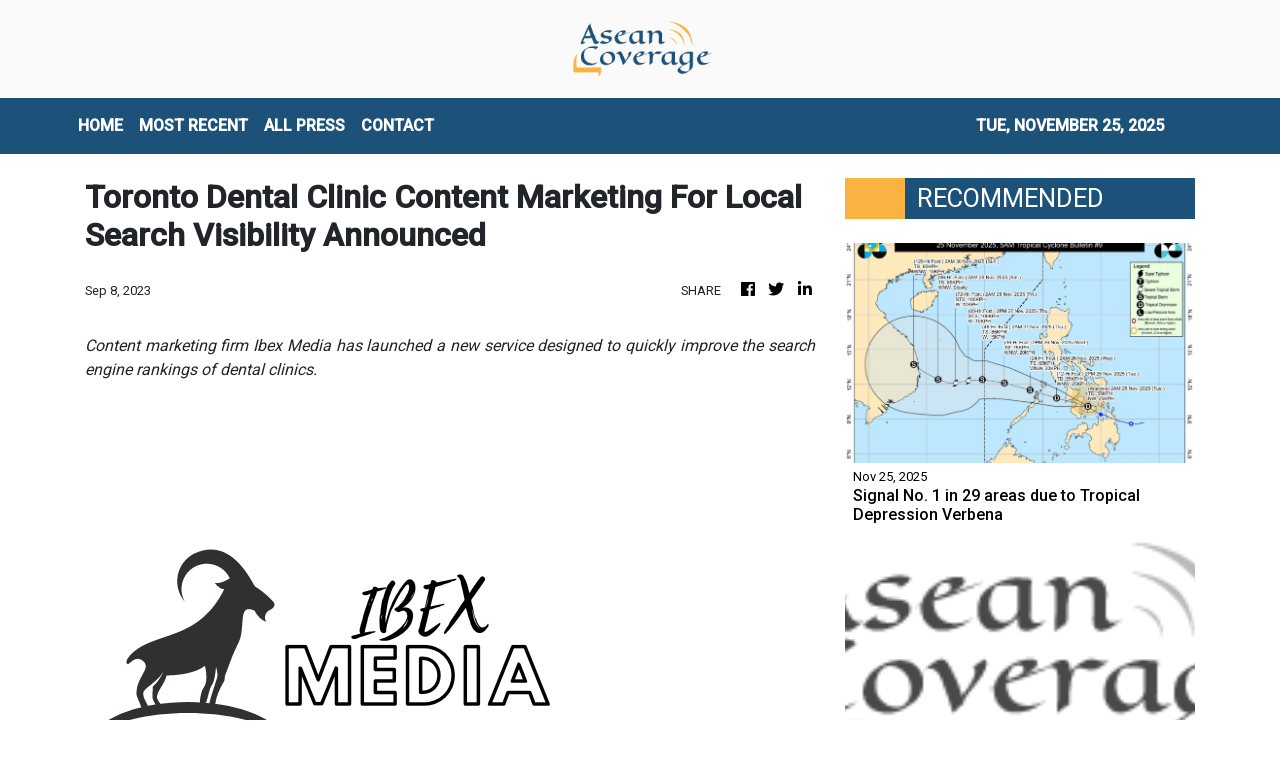

--- FILE ---
content_type: text/html; charset=utf-8
request_url: https://us-central1-vertical-news-network.cloudfunctions.net/get/fetch-include-rss
body_size: 22156
content:
[
  {
    "id": 106565021,
    "title": "Signal No. 1 in 29 areas due to Tropical Depression Verbena",
    "summary": "MANILA, Philippines – Tropical Cyclone Wind Signal (TCWS) No. 1 was hoisted Tuesday morning over 29 areas of the country due to Tropical Depression Verbena, the Philippine Atmospheric, Geophysical and Astronomical Services Administration (Pagasa) announced. Areas under Signal No. 1 LUZON READ: Verbena threatens Visayas, Mindanao with floods, landslides  VISAYAS MINDANAO READ: Verbena may become",
    "slug": "signal-no-1-in-29-areas-due-to-tropical-depression-verbena",
    "link": "https://newsinfo.inquirer.net/2145804/fwd-signal-no-1-up-in-29-areas-due-to-td-verbena-pagasa",
    "date_published": "2025-11-25T08:02:26.000Z",
    "images": "https://newsinfo.inquirer.net/files/2025/11/image-23.png",
    "categories": "1558",
    "img_id": "0",
    "caption": "",
    "country": "Philippines",
    "source_type": "rss",
    "source": "Inquirer.net"
  },
  {
    "id": 106596014,
    "title": "Sofronio Vasquez, Michael Bublé to release holiday single this November",
    "summary": "Sofronio Vasquez and Michael Buble are officially collaborating!",
    "slug": "sofronio-vasquez-michael-buble-to-release-holiday-single-this-november",
    "link": "https://www.gmanetwork.com/news/lifestyle/content/967379/sofronio-vasquez-michael-bubl-holiday-single/story/",
    "date_published": "2025-11-25T07:56:35.000Z",
    "images": " <img width=\"auto\" height=\"150\" src=\"https://images.gmanews.tv/webpics/2025/11/buble_2025_11_25_15_56_02.jpg\"/> ",
    "categories": "2828,199,782,3240,3249,3252,3254,3258,3259,3286,3296,3297,3299",
    "img_id": "0",
    "caption": "",
    "country": "Philippines",
    "source_type": "rss",
    "source": "GMA Network"
  },
  {
    "id": 106593169,
    "title": "PNB to launch zakat al-mustaghallat via khultah method in mid-2026, eyes RM60mil in collection",
    "summary": "KUALA LUMPUR: Permodalan Nasional Bhd (PNB) will launch zakat assessment for Fixed Price Funds managed by Amanah Saham Nasional Bhd (ASNB) through the al-Mustaghallat zakat method via Khultah (collective) in mid-2026.   Read full story",
    "slug": "pnb-to-launch-zakat-almustaghallat-via-khultah-method-in-mid2026-eyes-rm60mil-in-collection",
    "link": "https://www.thestar.com.my/business/business-news/2025/11/25/pnb-to-launch-zakat-al-mustaghallat-via-khultah-method-in-mid-2026-eyes-rm60mil-in-collection",
    "date_published": "2025-11-25T07:50:00.000Z",
    "images": "https://apicms.thestar.com.my/uploads/images/2025/11/25/3639484.jpg",
    "categories": "353,577,598,1155,1157,1158,1245,1941,1962",
    "img_id": "0",
    "caption": "",
    "country": "Malaysia",
    "source_type": "rss",
    "source": "The Stars"
  },
  {
    "id": 106595548,
    "title": "3 more alleged human bones recovered from Taal -- DOJ",
    "summary": "Three more alleged human skeletal remains were recovered from Taal Lake in search of missing sabungeros, the Department of Justice (DOJ) said Tuesday.",
    "slug": "3-more-alleged-human-bones-recovered-from-taal-doj",
    "link": "https://www.gmanetwork.com/news/topstories/nation/967382/3-more-alleged-human-bones-recovered-from-taal-doj/story/",
    "date_published": "2025-11-25T07:49:57.000Z",
    "images": " <img width=\"auto\" height=\"150\" src=\"https://images.gmanews.tv/webpics/2025/07/IMG_3523_2025_07_10_15_00_18.jpeg\"/> ",
    "categories": "1558",
    "img_id": "0",
    "caption": "",
    "country": "Philippines",
    "source_type": "rss",
    "source": "GMA Network"
  },
  {
    "id": 106595557,
    "title": "Ejercito: Businessmen, diplomats raised concerns over BIR’s alleged LOA scheme",
    "summary": "Senate Deputy Majority Leader JV Ejercito also warns that news of rampant corruption may deter potential investors from entering the country",
    "slug": "ejercito-businessmen-diplomats-raised-concerns-over-birs-alleged-loa-scheme",
    "link": "https://www.rappler.com/video/jv-ejercito-concerns-bureau-internal-revenue-alleged-loa-scheme/",
    "date_published": "2025-11-25T07:49:55.000Z",
    "images": "https://www.rappler.com/tachyon/2024/06/estrada-jv-joseph-victor-senate-prib-rappler-008-scaled.jpg",
    "categories": "1558",
    "img_id": "0",
    "caption": "",
    "country": "Philippines",
    "source_type": "rss",
    "source": "Rappler"
  },
  {
    "id": 106593176,
    "title": "Aging populations a 'ticking time bomb' for GDP growth, says EBRD",
    "summary": "LONDON - Countries must act now to keep slowing population growth from wreaking havoc on their long-term economic prospects, the European Bank for Reconstruction and Development said in a semi-annual report on Tuesday.",
    "slug": "aging-populations-a-ticking-time-bomb-for-gdp-growth-says-ebrd",
    "link": "https://www.gmanetwork.com/news/money/economy/967381/aging-populations-a-ticking-time-bomb-for-gdp-growth-says-ebrd/story/",
    "date_published": "2025-11-25T07:48:24.000Z",
    "images": " <img width=\"auto\" height=\"150\" src=\"https://images.gmanews.tv/webpics/2023/09/thumb2_2023_09_25_20_25_28.jpg\"/> ",
    "categories": "353,577,598,1155,1157,1158,1245,1941,1962",
    "img_id": "0",
    "caption": "",
    "country": "Philippines",
    "source_type": "rss",
    "source": "GMA Network"
  },
  {
    "id": 106593633,
    "title": "Govt to table Anti-Bullying Bill on Dec 1",
    "summary": "KUALA LUMPUR: The government will table its much-anticipated Anti-Bullying Bill in the Dewan Rakyat on Dec 1, after the draft law received Cabinet approval on Nov 21, says Datuk Seri Azalina Othman Said. Read full story",
    "slug": "govt-to-table-antibullying-bill-on-dec-1",
    "link": "https://www.thestar.com.my/news/nation/2025/11/25/govt-to-table-anti-bullying-bill-on-dec-1",
    "date_published": "2025-11-25T07:47:00.000Z",
    "images": "https://apicms.thestar.com.my/uploads/images/2025/11/25/3639478.jpeg",
    "categories": "1558",
    "img_id": "0",
    "caption": "",
    "country": "Malaysia",
    "source_type": "rss",
    "source": "The Stars"
  },
  {
    "id": 106593650,
    "title": "Najib's house arrest bid verdict brought forward to Dec 22",
    "summary": "It was initially fixed for Jan 5 next year.",
    "slug": "najibs-house-arrest-bid-verdict-brought-forward-to-dec-22",
    "link": "https://www.malaysiakini.com/news/761679",
    "date_published": "2025-11-25T07:45:53.000Z",
    "images": "",
    "categories": "1558",
    "img_id": "0",
    "caption": "",
    "country": "Malaysia",
    "source_type": "rss",
    "source": "Malaysia Kini"
  },
  {
    "id": 106595549,
    "title": "DA urges public to monitor construction of farm-to-market roads",
    "summary": "The Department of Agriculture is calling on farmers, local government units, and the public to help in monitoring the construction of farm-to-market roads (FMRs) that directly affect food production and the income of local farmers.",
    "slug": "da-urges-public-to-monitor-construction-of-farmtomarket-roads",
    "link": "https://www.gmanetwork.com/news/topstories/nation/967380/da-urges-public-to-monitor-construction-of-farm-to-market-roads/story/",
    "date_published": "2025-11-25T07:44:31.000Z",
    "images": " <img width=\"auto\" height=\"150\" src=\"https://images.gmanews.tv/webpics/2025/05/tiulaurel_2025_05_19_13_19_48.jpg\"/> ",
    "categories": "1558",
    "img_id": "0",
    "caption": "",
    "country": "Philippines",
    "source_type": "rss",
    "source": "GMA Network"
  },
  {
    "id": 106593634,
    "title": "Decision date in Najib&#039;s bid for house arrest brought forward to Dec 22",
    "summary": "KUALA LUMPUR: The decision date in the judicial review brought by Datuk Seri Najib Razak, who is seeking to serve the remainder of his prison sentence under house arrest, has been expedited to Dec 22. Read full story",
    "slug": "decision-date-in-najib039s-bid-for-house-arrest-brought-forward-to-dec-22",
    "link": "https://www.thestar.com.my/news/nation/2025/11/25/decision-date-in-najib039s-bid-for-house-arrest-brought-forward-to-dec-22",
    "date_published": "2025-11-25T07:44:00.000Z",
    "images": "https://apicms.thestar.com.my/uploads/images/2025/11/25/3639477.jpg",
    "categories": "1558",
    "img_id": "0",
    "caption": "",
    "country": "Malaysia",
    "source_type": "rss",
    "source": "The Stars"
  },
  {
    "id": 106565022,
    "title": "Classes suspended, shifted to alternate mode in parts of PH on Nov. 25",
    "summary": "MANILA, Philippines – Numerous local government units have either suspended classes or  shifted to alternative delivery mode (ADM) / alternative learning modalities Tuesday, due to the effects of Tropical Depression Verbena. Metro Manila READ: Verbena makes landfall in Surigao del Sur Bicol Region Albay – face-to-face classes in all levels (public and private); shift to ADM",
    "slug": "classes-suspended-shifted-to-alternate-mode-in-parts-of-ph-on-nov-25",
    "link": "https://newsinfo.inquirer.net/2145802/classes-suspended-shift-to-online-on-nov-25-due-to-inclement-weather",
    "date_published": "2025-11-25T07:42:45.000Z",
    "images": "https://newsinfo.inquirer.net/files/2025/11/walang-pasok-07November2025.jpg",
    "categories": "1558",
    "img_id": "0",
    "caption": "",
    "country": "Philippines",
    "source_type": "rss",
    "source": "Inquirer.net"
  },
  {
    "id": 106593635,
    "title": "Saving the river that saves them: Tambatuon’s Tagal spirit endures",
    "summary": "KOTA BELUD: On a late Friday afternoon, children's laughter echoes along the shallow banks of the Kadamaian River in Kampung Tambatuon, a small interior village in Kota Belud on Sabah's west coast. Read full story",
    "slug": "saving-the-river-that-saves-them-tambatuons-tagal-spirit-endures",
    "link": "https://www.thestar.com.my/news/nation/2025/11/25/saving-the-river-that-saves-them-tambatuons-tagal-spirit-endures",
    "date_published": "2025-11-25T07:38:00.000Z",
    "images": "https://apicms.thestar.com.my/uploads/images/2025/11/25/3639449.jpeg",
    "categories": "1558",
    "img_id": "0",
    "caption": "",
    "country": "Malaysia",
    "source_type": "rss",
    "source": "The Stars"
  },
  {
    "id": 106593177,
    "title": "BSP: Withdrawals of P500K+ cash with proof of purpose should've no undue delays ",
    "summary": "PANGLAO, Bohol -- The Bangko Sentral ng Pilipinas (BSP) on Tuesday clarified that customers can withdraw over P500,000 cash or its equivalent amount in foreign currency easily and without unnecessary delays, provided they present documents showing the legitimate purpose.",
    "slug": "bsp-withdrawals-of-p500k-cash-with-proof-of-purpose-shouldve-no-undue-delays-",
    "link": "https://www.gmanetwork.com/news/money/economy/967377/bsp-withdrawals-of-p500k-cash-with-proof-of-purpose-should-ve-no-undue-delays/story/",
    "date_published": "2025-11-25T07:30:58.000Z",
    "images": " <img width=\"auto\" height=\"150\" src=\"https://images.gmanews.tv/webpics/2018/01/BSP_2018_01_28_15_36_25.jpg\"/> ",
    "categories": "353,577,598,1155,1157,1158,1245,1941,1962",
    "img_id": "0",
    "caption": "",
    "country": "Philippines",
    "source_type": "rss",
    "source": "GMA Network"
  },
  {
    "id": 106593630,
    "title": "Singapore orders Apple, Google to stop fake government message scams",
    "summary": "Singapore’s police have ordered Apple and Google to prevent the spoofing of government agencies on their messaging platforms, the Home Affairs Ministry said on Tuesday.\nThe order under the nation’s Online Criminal Harms Act came after the police observed scams on Apple’s iMessage and Google Messages purporting to be from companies such as the local postal service, SingPost.\nIn September, the government also threatened to impose fines on Meta Platforms if it did not introduce measures like facial...",
    "slug": "singapore-orders-apple-google-to-stop-fake-government-message-scams",
    "link": "https://www.scmp.com/news/asia/southeast-asia/article/3334064/singapore-orders-apple-google-stop-fake-government-message-scams?utm_source=rss_feed",
    "date_published": "2025-11-25T07:30:19.000Z",
    "images": "https://cdn.i-scmp.com/sites/default/files/styles/1280x720/public/d8/images/canvas/2025/11/25/dc7c7829-eba5-42ef-990a-b336d8084725_94af4072.jpg",
    "categories": "1558",
    "img_id": "0",
    "caption": "",
    "country": "SEA",
    "source_type": "rss",
    "source": "South China Morning Post"
  },
  {
    "id": 106595550,
    "title": "DFA: PH embassies ready to assist if flood control suspects surrender overseas",
    "summary": "The Department of Foreign Affairs (DFA) said it is prepared to assist should any of the suspects linked to the flood control scandal choose to surrender while they are abroad.",
    "slug": "dfa-ph-embassies-ready-to-assist-if-flood-control-suspects-surrender-overseas",
    "link": "https://www.gmanetwork.com/news/topstories/nation/967376/dfa-ph-embassies-ready-to-assist-if-flood-control-suspects-surrender-overseas/story/",
    "date_published": "2025-11-25T07:29:18.000Z",
    "images": " <img width=\"auto\" height=\"150\" src=\"https://images.gmanews.tv/webpics/2025/04/dfa_building_2025_04_10_14_16_43.jpg\"/> ",
    "categories": "1558",
    "img_id": "0",
    "caption": "",
    "country": "Philippines",
    "source_type": "rss",
    "source": "GMA Network"
  },
  {
    "id": 106593170,
    "title": "Malaysia, Asean+3 economies remain resilient amid global fragmentation",
    "summary": "KUALA LUMPUR: Asean+3 economies are showing stronger-than-expected resilience amid global fragmentation, with Malaysia among the strongest performers as growth, inflation, and domestic demand remain broadly stable, Bank Negara Malaysia (BNM) Deputy Governor Datuk Marzunisham Omar said. Read full story",
    "slug": "malaysia-asean3-economies-remain-resilient-amid-global-fragmentation",
    "link": "https://www.thestar.com.my/business/business-news/2025/11/25/malaysia-asean3-economies-remain-resilient-amid-global-fragmentation",
    "date_published": "2025-11-25T07:25:00.000Z",
    "images": "https://apicms.thestar.com.my/uploads/images/2025/11/25/3639337.jpg",
    "categories": "353,577,598,1155,1157,1158,1245,1941,1962",
    "img_id": "0",
    "caption": "",
    "country": "Malaysia",
    "source_type": "rss",
    "source": "The Stars"
  },
  {
    "id": 106593636,
    "title": "MetMalaysia issues continuous rain warning for K&#039;tan, T&#039;ganu",
    "summary": "KUALA LUMPUR: The Malaysian Meteorological Department (MetMalaysia) on Tuesday (Nov 25) issued a Continuous Rain Warning (Danger) expected to persist until Wednesday (Nov 26), affecting several districts in Kelantan and Besut in Terengganu. Read full story",
    "slug": "metmalaysia-issues-continuous-rain-warning-for-k039tan-t039ganu",
    "link": "https://www.thestar.com.my/news/nation/2025/11/25/metmalaysia-issues-continuous-rain-warning-for-k039tan-t039ganu",
    "date_published": "2025-11-25T07:23:00.000Z",
    "images": "https://apicms.thestar.com.my/uploads/images/2025/11/25/3639353.jpg",
    "categories": "1558",
    "img_id": "0",
    "caption": "",
    "country": "Malaysia",
    "source_type": "rss",
    "source": "The Stars"
  },
  {
    "id": 106595551,
    "title": "Group urges policymakers to promote biodiesel for sustainable energy",
    "summary": "The Philippine Biodiesel Association (TPBA) on Tuesday called on policymakers to highlight the importance of biodiesel in achieving a more sustainable energy environment.",
    "slug": "group-urges-policymakers-to-promote-biodiesel-for-sustainable-energy",
    "link": "https://www.gmanetwork.com/news/topstories/nation/967375/group-urges-policymakers-to-promote-biodiesel-for-sustainable-energy/story/",
    "date_published": "2025-11-25T07:16:41.000Z",
    "images": " <img width=\"auto\" height=\"150\" src=\"https://images.gmanews.tv/webpics/2025/11/Biomass_Resources_2025_11_24_10_52_42.png\"/> ",
    "categories": "1558",
    "img_id": "0",
    "caption": "",
    "country": "Philippines",
    "source_type": "rss",
    "source": "GMA Network"
  },
  {
    "id": 106595552,
    "title": "Youth council notes decline in crimes involving minors",
    "summary": "The Juvenile Justice and Welfare Council (JJWC) said on Tuesday that it has noticed a decline in the number of crimes involving minors in the past 10 years.",
    "slug": "youth-council-notes-decline-in-crimes-involving-minors",
    "link": "https://www.gmanetwork.com/news/topstories/nation/967374/youth-council-notes-decline-in-crimes-involving-minors/story/",
    "date_published": "2025-11-25T07:16:22.000Z",
    "images": " <img width=\"auto\" height=\"150\" src=\"https://images.gmanews.tv/webpics/2025/11/Tricia_Clare_Oco,_Juvenile_Justice_and_Welfare_Council_executive_director_2025_11_25_15_04_21.jpg\"/> ",
    "categories": "1558",
    "img_id": "0",
    "caption": "",
    "country": "Philippines",
    "source_type": "rss",
    "source": "GMA Network"
  },
  {
    "id": 106593653,
    "title": "Ministry urges faster progress on key transport projects slated for December completion",
    "summary": "They are slated to be completed by December 19, which is the anniversary of Việt Nam’s All-People Defence Festival.",
    "slug": "ministry-urges-faster-progress-on-key-transport-projects-slated-for-december-completion",
    "link": "https://vnanet.vn/en/tin-tuc/society-1007/ministry-urges-faster-progress-on-key-transport-projects-slated-for-december-completion-8431639.html",
    "date_published": "2025-11-25T07:15:30.000Z",
    "images": "https://vnanet.vn/Data/Articles/2025/11/25/8431639/vna_potal_ministry_urges_faster_progress_on_key_transport_projects_slated_for_december_completion_small.jpg",
    "categories": "1558",
    "img_id": "0",
    "caption": "",
    "country": "Vietnam",
    "source_type": "rss",
    "source": "VNAnet"
  },
  {
    "id": 106593637,
    "title": "‘Happiest town’? Telupid’s interior residents say they’ve been sidelined for decades",
    "summary": "TELUPID: Despite Telupid being named Malaysia's happiest town for 2025 under the district council category, villagers living deep in its interior say there is little to be happy about as they continue to struggle with basic needs that have gone unresolved for decades. Read full story",
    "slug": "happiest-town-telupids-interior-residents-say-theyve-been-sidelined-for-decades",
    "link": "https://www.thestar.com.my/news/nation/2025/11/25/happiest-town-telupids-interior-residents-say-theyve-been-sidelined-for-decades",
    "date_published": "2025-11-25T07:15:00.000Z",
    "images": "https://apicms.thestar.com.my/uploads/images/2025/11/25/3639265.jpeg",
    "categories": "1558",
    "img_id": "0",
    "caption": "",
    "country": "Malaysia",
    "source_type": "rss",
    "source": "The Stars"
  },
  {
    "id": 106594779,
    "title": "Thai navy sending rescue flotilla to flood-hit South",
    "summary": "The Royal Thai Navy is preparing to send the aircraft carrier Chakri Naruebet and a flotilla of 14 boats with relief supplies and medical teams to the flood-ravaged South, where continuing heavy rain has killed at least 13 people so far.",
    "slug": "thai-navy-sending-rescue-flotilla-to-floodhit-south",
    "link": "https://www.bangkokpost.com/thailand/general/3144114/thai-navy-sending-rescue-flotilla-to-floodhit-south",
    "date_published": "2025-11-25T07:13:00.000Z",
    "images": "",
    "categories": "1558",
    "img_id": "0",
    "caption": "",
    "country": "Thailand",
    "source_type": "rss",
    "source": "Bangkok Post"
  },
  {
    "id": 106596015,
    "title": "K-Pop idols to banner PH as wellness destination for Korean travelers",
    "summary": "The Philippines is seeking to shine as a wellness and leisure hotspot for Korean travelers this winter, with Hallyu idols leading the charge.",
    "slug": "kpop-idols-to-banner-ph-as-wellness-destination-for-korean-travelers",
    "link": "https://www.gmanetwork.com/news/lifestyle/healthandwellness/967373/k-pop-idols-to-banner-ph-as-wellness-destination-for-korean-travelers/story/",
    "date_published": "2025-11-25T07:12:51.000Z",
    "images": " <img width=\"auto\" height=\"150\" src=\"https://images.gmanews.tv/webpics/2025/11/Screenshot_2025-11-25_150847_2025_11_25_15_10_50.png\"/> ",
    "categories": "2828,199,782,3240,3249,3252,3254,3258,3259,3286,3296,3297,3299",
    "img_id": "0",
    "caption": "",
    "country": "Philippines",
    "source_type": "rss",
    "source": "GMA Network"
  },
  {
    "id": 106595553,
    "title": "Arjo Atayde, Dean Asistio attend ICI probe, deny flood control links",
    "summary": "Quezon City Representative Arjo Atayde and Caloocan Representative Dean Asistio on Tuesday voluntarily faced the Independent Commission for Infrastructure (ICI), denying allegations against them over alleged anomalous flood control projects.",
    "slug": "arjo-atayde-dean-asistio-attend-ici-probe-deny-flood-control-links",
    "link": "https://www.gmanetwork.com/news/topstories/nation/967370/arjo-atayde-dean-asistio-ici-probe-deny-flood-control/story/",
    "date_published": "2025-11-25T07:09:30.000Z",
    "images": " <img width=\"auto\" height=\"150\" src=\"https://images.gmanews.tv/webpics/2025/11/Arjo_Atayde,_Dean_Asistio_attend_ICI_probe,_deny_flood_control_links_Courtesy_Joseph_Morong_GMA_Integrated_News_X_20251125_2025_11_25_14_54_21.jpg\"/> ",
    "categories": "1558",
    "img_id": "0",
    "caption": "",
    "country": "Philippines",
    "source_type": "rss",
    "source": "GMA Network"
  },
  {
    "id": 106593171,
    "title": "Gold hits over one-week high as Fed remarks renew rate-cut bets",
    "summary": "GOLD extended gains on Tuesday to hit its highest in more than a week, brushing off a firm dollar, after dovish comments from Federal Reserve policymakers revived prospects of a U.S. rate cut in December. Read full story",
    "slug": "gold-hits-over-oneweek-high-as-fed-remarks-renew-ratecut-bets",
    "link": "https://www.thestar.com.my/business/business-news/2025/11/25/gold-hits-over-one-week-high-as-fed-remarks-renew-rate-cut-bets",
    "date_published": "2025-11-25T07:07:00.000Z",
    "images": "https://apicms.thestar.com.my/uploads/images/2025/11/25/3639298.jpg",
    "categories": "353,577,598,1155,1157,1158,1245,1941,1962",
    "img_id": "0",
    "caption": "",
    "country": "Malaysia",
    "source_type": "rss",
    "source": "The Stars"
  },
  {
    "id": 106593651,
    "title": "Najib's addendum never discussed in Pardons Board, court told",
    "summary": "'Order not legally enforceable as it wasn't issued following procedural framework.'",
    "slug": "najibs-addendum-never-discussed-in-pardons-board-court-told",
    "link": "https://www.malaysiakini.com/news/761673",
    "date_published": "2025-11-25T07:06:29.000Z",
    "images": "",
    "categories": "1558",
    "img_id": "0",
    "caption": "",
    "country": "Malaysia",
    "source_type": "rss",
    "source": "Malaysia Kini"
  },
  {
    "id": 106593638,
    "title": "Immigration nabs 29 illegals in integrated JB ops",
    "summary": "JOHOR BARU: Twenty-nine illegal immigrant workers were detained in an integrated operation at several strategic locations within the Johor Baru city on Monday (Nov 24). Read full story",
    "slug": "immigration-nabs-29-illegals-in-integrated-jb-ops",
    "link": "https://www.thestar.com.my/news/nation/2025/11/25/immigration-nabs-29-illegals-in-integrated-jb-ops",
    "date_published": "2025-11-25T07:06:00.000Z",
    "images": "https://apicms.thestar.com.my/uploads/images/2025/11/25/3639231.jpg",
    "categories": "1558",
    "img_id": "0",
    "caption": "",
    "country": "Malaysia",
    "source_type": "rss",
    "source": "The Stars"
  },
  {
    "id": 106593639,
    "title": "Admissions through UPUOnline entirely merit based, do not favour particular channels, Dewan Rakyat told",
    "summary": "KUALA LUMPUR: Admission through the central university system UPUOnline is entirely merit-based and does not favour STPM, matriculation, or foundation students, says Deputy Higher Education Minister Datuk Mustapha Sakmud. Read full story",
    "slug": "admissions-through-upuonline-entirely-merit-based-do-not-favour-particular-channels-dewan-rakyat-told",
    "link": "https://www.thestar.com.my/news/nation/2025/11/25/admissions-through-upuonline-entirely-merit-based-do-not-favour-particular-channels-dewan-rakyat-told",
    "date_published": "2025-11-25T07:05:00.000Z",
    "images": "https://apicms.thestar.com.my/uploads/images/2025/11/25/3639230.jpg",
    "categories": "1558",
    "img_id": "0",
    "caption": "",
    "country": "Malaysia",
    "source_type": "rss",
    "source": "The Stars"
  },
  {
    "id": 106596016,
    "title": "Jose Rizal's rare poetry book for Leonor Rivera among pieces to be auctioned at Leon Gallery\"s Kingly Treasures Auction 2025",
    "summary": "Jose Rizal's legacy will take centerstage at Leon Gallery\"s The Kingly Treasures Auction 2025 in December, with several Rizaliana artifacts set to go under the hammer.",
    "slug": "jose-rizals-rare-poetry-book-for-leonor-rivera-among-pieces-to-be-auctioned-at-leon-gallerys-kingly-treasures-auction-2025",
    "link": "https://www.gmanetwork.com/news/lifestyle/artandculture/967372/jose-rizal-rare-poetry-book-leonor-rivera-leon-gallery-kingly-treasures-auction-2025/story/",
    "date_published": "2025-11-25T07:02:08.000Z",
    "images": " <img width=\"auto\" height=\"150\" src=\"https://images.gmanews.tv/webpics/2025/11/Album_poetico_rizal_2025_11_25_14_56_55.png\"/> ",
    "categories": "2828,199,782,3240,3249,3252,3254,3258,3259,3286,3296,3297,3299",
    "img_id": "0",
    "caption": "",
    "country": "Philippines",
    "source_type": "rss",
    "source": "GMA Network"
  },
  {
    "id": 106593640,
    "title": "Sabah polls: There is wisdom with age, says oldest candidate, taking ridicule, criticism in stride",
    "summary": "KOTA KINABALU: Ridicule and criticism is not stopping Sabah's oldest election candidate from trying to win in the Keningau state seat of Bingkor that he is contesting. Read full story",
    "slug": "sabah-polls-there-is-wisdom-with-age-says-oldest-candidate-taking-ridicule-criticism-in-stride",
    "link": "https://www.thestar.com.my/news/nation/2025/11/25/sabah-polls-there-is-wisdom-with-age-says-oldest-candidate-taking-ridicule-criticism-in-stride",
    "date_published": "2025-11-25T07:02:00.000Z",
    "images": "https://apicms.thestar.com.my/uploads/images/2025/11/25/3639226.jpg",
    "categories": "1558",
    "img_id": "0",
    "caption": "",
    "country": "Malaysia",
    "source_type": "rss",
    "source": "The Stars"
  },
  {
    "id": 106593641,
    "title": "Govt plans to amend syariah court legislation to require adult children to support infirm parents, says Na&#039;im",
    "summary": "KUALA LUMPUR: The government plans to table detailed amendments to Islamic family and syariah-related laws in March 2026 to enforce the obligation of adult children to provide financial support for infirm parents, as the country prepares to become an aged nation by 2030. Read full story",
    "slug": "govt-plans-to-amend-syariah-court-legislation-to-require-adult-children-to-support-infirm-parents-says-na039im",
    "link": "https://www.thestar.com.my/news/nation/2025/11/25/govt-plans-to-amend-syariah-court-legislation-to-require-adult-children-to-support-infirm-parents-says-na039im",
    "date_published": "2025-11-25T06:58:00.000Z",
    "images": "https://apicms.thestar.com.my/uploads/images/2025/11/25/3639221.jpg",
    "categories": "1558",
    "img_id": "0",
    "caption": "",
    "country": "Malaysia",
    "source_type": "rss",
    "source": "The Stars"
  },
  {
    "id": 106593642,
    "title": "Ministry launches new initiative to reform solid waste management industry",
    "summary": "PUTRAJAYA: In a bid to tackle the ever-growing issue of 39,000 tonnes of waste generated per day and mushrooming illegal dumping areas, the Housing and Local Government Ministry has launched the National Solid Waste Management Reform Initiative. Read full story",
    "slug": "ministry-launches-new-initiative-to-reform-solid-waste-management-industry",
    "link": "https://www.thestar.com.my/news/nation/2025/11/25/ministry-launches-new-initiative-to-reform-solid-waste-management-industry",
    "date_published": "2025-11-25T06:55:00.000Z",
    "images": "https://apicms.thestar.com.my/uploads/images/2025/11/25/3639199.jpg",
    "categories": "1558",
    "img_id": "0",
    "caption": "",
    "country": "Malaysia",
    "source_type": "rss",
    "source": "The Stars"
  },
  {
    "id": 106553723,
    "title": "US stocks rise again on AI rebound, revived Fed rate-cut hopes",
    "summary": "NEW YORK, United States – Wall Street stocks rallied Monday, extending a rebound as fresh hopes for a US interest-rate cut boosted sentiment after last week’s rollercoaster ride fueled by worries of an AI tech bubble. Tech giants enjoyed outsized gains, led by Google parent Alphabet after the company’s latest artificial intelligence offering scored strong",
    "slug": "us-stocks-rise-again-on-ai-rebound-revived-fed-ratecut-hopes",
    "link": "https://business.inquirer.net/559964/us-stocks-rise-again-on-ai-rebound-revived-fed-rate-cut-hopes",
    "date_published": "2025-11-25T06:50:13.000Z",
    "images": "https://business.inquirer.net/files/2025/03/US-stocks-March-3-2025-scaled.jpg",
    "categories": "353,577,598,1155,1157,1158,1245,1941,1962",
    "img_id": "0",
    "caption": "",
    "country": "Philippines",
    "source_type": "rss",
    "source": "Inquirer.net"
  },
  {
    "id": 106593172,
    "title": "Lynas warns of output hit as Kalgoorlie outages disrupt supply to Malaysia plant",
    "summary": "LYNAS Rare Earths warned on Tuesday of a one-month production shortfall this quarter due to significant power supply disruptions at its Kalgoorlie processing facility in Western Australia. Read full story",
    "slug": "lynas-warns-of-output-hit-as-kalgoorlie-outages-disrupt-supply-to-malaysia-plant",
    "link": "https://www.thestar.com.my/business/business-news/2025/11/25/lynas-warns-of-output-hit-as-kalgoorlie-outages-disrupt-supply-to-malaysia-plant",
    "date_published": "2025-11-25T06:45:00.000Z",
    "images": "https://apicms.thestar.com.my/uploads/images/2025/11/25/3639178.jpg",
    "categories": "353,577,598,1155,1157,1158,1245,1941,1962",
    "img_id": "0",
    "caption": "",
    "country": "Malaysia",
    "source_type": "rss",
    "source": "The Stars"
  },
  {
    "id": 106593631,
    "title": "Malaysian mother calls baby’s killer ‘animal’ after 30-year sentence",
    "summary": "Calling the man who sexually assaulted and murdered her son an “animal”, Malaysian mother Robiatul Adawiah Aziz did not hold back on her thoughts after the perpetrator’s sentencing.\nSinar Harian reported that the mother of the nine-month-old boy who was killed four years ago shared her thoughts on social media.\n“You are so cruel to me that you [sodomised and killed] my child. You are not a human being, you are an animal!” she said in a post on Friday.\nShe admitted to feeling sorry for the...",
    "slug": "malaysian-mother-calls-babys-killer-animal-after-30year-sentence",
    "link": "https://www.scmp.com/news/asia/southeast-asia/article/3334056/malaysian-mother-lashes-out-nannys-husband-who-sodomised-and-killed-her-baby?utm_source=rss_feed",
    "date_published": "2025-11-25T06:36:39.000Z",
    "images": "https://cdn.i-scmp.com/sites/default/files/styles/1280x720/public/d8/images/canvas/2025/11/25/defcf897-8b13-4952-8036-31f5f3448897_8bc86575.jpg",
    "categories": "1558",
    "img_id": "0",
    "caption": "",
    "country": "SEA",
    "source_type": "rss",
    "source": "South China Morning Post"
  },
  {
    "id": 106595554,
    "title": "PH Navy: 30 Chinese vessels including warships spotted in WPS ",
    "summary": "A total of 30 China Coast Guard and People's Liberation Army Navy vessels have been monitored in some features of the West Philippine Sea as of Monday, the Philippine Navy said Tuesday.",
    "slug": "ph-navy-30-chinese-vessels-including-warships-spotted-in-wps-",
    "link": "https://www.gmanetwork.com/news/topstories/nation/967368/ph-navy-30-chinese-vessels-including-warships-spotted-in-wps/story/",
    "date_published": "2025-11-25T06:35:02.000Z",
    "images": " <img width=\"auto\" height=\"150\" src=\"https://images.gmanews.tv/webpics/2016/11/hqdefault_2016_11_12_16_29_13.jpg\"/> ",
    "categories": "1558",
    "img_id": "0",
    "caption": "",
    "country": "Philippines",
    "source_type": "rss",
    "source": "GMA Network"
  },
  {
    "id": 106593654,
    "title": "Sanofi, Nhân Dân Gia Định Hospital sign MOU to advance patient care quality",
    "summary": "Sanofi-Aventis Vietnam and Nhân Dân Gia Định Hospital in HCM City have signed a memorandum of understanding to strengthen collaboration over the coming years.",
    "slug": "sanofi-nhan-dan-gia-inh-hospital-sign-mou-to-advance-patient-care-quality",
    "link": "https://vnanet.vn/en/tin-tuc/society-1007/sanofi-nhan-dan-gia-dinh-hospital-sign-mou-to-advance-patient-care-quality-8431522.html",
    "date_published": "2025-11-25T06:34:52.000Z",
    "images": "https://vnanet.vn/Data/Articles/2025/11/25/8431522/vna_potal_sanofi_nhan_dan_gia_dinh_hospital_sign_mou_to_advance_patient_care_quality_small.jpg",
    "categories": "1558",
    "img_id": "0",
    "caption": "",
    "country": "Vietnam",
    "source_type": "rss",
    "source": "VNAnet"
  },
  {
    "id": 106595555,
    "title": "DOJ: Flood control probe unfazed by 'bagman\" tag vs exec",
    "summary": "The Department of Justice (DOJ) investigation into the alleged anomalous flood control projects remains unaffected by claims that one of its undersecretaries allegedly acted as a “bagman” in the fund kickback scandal, acting Justice Secretary Fredderick Vida said on Tuesday.",
    "slug": "doj-flood-control-probe-unfazed-by-bagman-tag-vs-exec",
    "link": "https://www.gmanetwork.com/news/topstories/nation/967367/doj-flood-control-probe-unaffected-by-bagman-tag-vs-exec/story/",
    "date_published": "2025-11-25T06:30:54.000Z",
    "images": " <img width=\"auto\" height=\"150\" src=\"https://images.gmanews.tv/webpics/2025/11/Screenshot_2025-11-25_141638_2025_11_25_14_16_59.png\"/> ",
    "categories": "1558",
    "img_id": "0",
    "caption": "",
    "country": "Philippines",
    "source_type": "rss",
    "source": "GMA Network"
  },
  {
    "id": 106594780,
    "title": "Southern bus services halted as flooding intensifies",
    "summary": "The Transport Company has suspended services on six bus routes to flooded southern provinces.",
    "slug": "southern-bus-services-halted-as-flooding-intensifies",
    "link": "https://www.bangkokpost.com/thailand/general/3144087/southern-bus-services-halted-as-flooding-intensifies",
    "date_published": "2025-11-25T06:29:00.000Z",
    "images": "",
    "categories": "1558",
    "img_id": "0",
    "caption": "",
    "country": "Thailand",
    "source_type": "rss",
    "source": "Bangkok Post"
  },
  {
    "id": 106593173,
    "title": "Beyond play: Labubu gains popularity in Afghanistan amid retail, cultural shifts",
    "summary": "KABUL: In the heart of Kabul's bustling marketplace, rows of colourful figurines with mischievous smiles and elf-like ears have become a surprising fixture in local shops, reflecting a refreshing scene in Afghanistan's retail and cultural landscape. Read full story",
    "slug": "beyond-play-labubu-gains-popularity-in-afghanistan-amid-retail-cultural-shifts",
    "link": "https://www.thestar.com.my/business/business-news/2025/11/25/beyond-play-labubu-gains-popularity-in-afghanistan-amid-retail-cultural-shifts",
    "date_published": "2025-11-25T06:25:00.000Z",
    "images": "https://apicms.thestar.com.my/uploads/images/2025/11/25/3639161.jpeg",
    "categories": "353,577,598,1155,1157,1158,1245,1941,1962",
    "img_id": "0",
    "caption": "",
    "country": "Malaysia",
    "source_type": "rss",
    "source": "The Stars"
  },
  {
    "id": 106565023,
    "title": "Zamboanga del Norte town councilor dies in road crash",
    "summary": "PAGADIAN CITY, ZAMBOANGA DEL SUR, Philippines — A Sangguniang Bayan member of Salug town in Zamboanga del Norte province died in a road crash Sunday afternoon. Authorities identified the victim as Jose Reil Pajo Lagare, 49, who was traveling to nearby Leon Postigo town when he was involved in an accident at past 3 p.m.",
    "slug": "zamboanga-del-norte-town-councilor-dies-in-road-crash",
    "link": "https://newsinfo.inquirer.net/2145688/zamboanga-del-norte-town-councilor-dies-in-road-crash",
    "date_published": "2025-11-25T06:20:54.000Z",
    "images": "https://newsinfo.inquirer.net/files/2022/09/Zamboanga-del-Norte-map-filephoto-091422.jpg",
    "categories": "1558",
    "img_id": "0",
    "caption": "",
    "country": "Philippines",
    "source_type": "rss",
    "source": "Inquirer.net"
  },
  {
    "id": 106595556,
    "title": "AFP dismisses alleged calls for civil-military junta ",
    "summary": "The Armed Forces of the Philippines (AFP) maintained Tuesday that there is no military junta within its organization and that it will not engage into such activities.",
    "slug": "afp-dismisses-alleged-calls-for-civilmilitary-junta-",
    "link": "https://www.gmanetwork.com/news/topstories/nation/967365/afp-dismisses-alleged-calls-for-civil-military-junta/story/",
    "date_published": "2025-11-25T06:16:07.000Z",
    "images": " <img width=\"auto\" height=\"150\" src=\"https://images.gmanews.tv/webpics/2021/05/afp_2021_05_27_16_38_22.jpg\"/> ",
    "categories": "1558",
    "img_id": "0",
    "caption": "",
    "country": "Philippines",
    "source_type": "rss",
    "source": "GMA Network"
  },
  {
    "id": 106593652,
    "title": "Flood chaos: Over 18,000 evacuated, landslides hit Klang Valley",
    "summary": "Kelantan is worst affected, PM says Smart has been deployed.",
    "slug": "flood-chaos-over-18000-evacuated-landslides-hit-klang-valley",
    "link": "https://www.malaysiakini.com/news/761664",
    "date_published": "2025-11-25T06:03:39.000Z",
    "images": "",
    "categories": "1558",
    "img_id": "0",
    "caption": "",
    "country": "Malaysia",
    "source_type": "rss",
    "source": "Malaysia Kini"
  },
  {
    "id": 106593178,
    "title": "The Valeron Tower: Crafted the takumi way",
    "summary": "Behind every masterpiece stands a craftsman—a master, steeled by patience and sharpened by time.",
    "slug": "the-valeron-tower-crafted-the-takumi-way",
    "link": "https://www.philstar.com/real-estate/2025/11/25/2489573/valeron-tower-crafted-takumi-way",
    "date_published": "2025-11-25T06:00:00.000Z",
    "images": "",
    "categories": "353,577,598,1155,1157,1158,1245,1941,1962",
    "img_id": "0",
    "caption": "",
    "country": "Philippines",
    "source_type": "rss",
    "source": "Philstar"
  },
  {
    "id": 106544656,
    "title": "8 in flood works mess now in gov’t custody",
    "summary": "MANILA, Philippines—Eight of the 16 individuals ordered by the antigraft court arrested for their involvement in the anomalous flood control project in Oriental Mindoro province have been taken into custody by authorities, President Marcos announced on Monday. They were, however, at the bottom of the totem pole in the widening corruption scandal that allegedly involved",
    "slug": "8-in-flood-works-mess-now-in-govt-custody",
    "link": "https://newsinfo.inquirer.net/2145694/8-in-flood-works-mess-now-in-govt-custody",
    "date_published": "2025-11-25T05:55:00.000Z",
    "images": "https://newsinfo.inquirer.net/files/2025/11/eight-accused-nowin-government-25November2025.jpg",
    "categories": "1558",
    "img_id": "0",
    "caption": "",
    "country": "Philippines",
    "source_type": "rss",
    "source": "Inquirer.net"
  },
  {
    "id": 106585789,
    "title": "Zaldy Co accuses Sandro Marcos of P50.9-B budget insertions",
    "summary": "(1st UPDATE) Sandro Marcos denies the allegations, saying that Co ‘wants to bring down the current administration so he can be absolved of his crimes’",
    "slug": "zaldy-co-accuses-sandro-marcos-of-p509b-budget-insertions",
    "link": "https://www.rappler.com/philippines/zaldy-co-accuses-sandro-marcos-budget-insertion/",
    "date_published": "2025-11-25T05:53:58.000Z",
    "images": "https://www.rappler.com/tachyon/2025/11/ZALDY-SANDRO.jpg",
    "categories": "1558",
    "img_id": "0",
    "caption": "",
    "country": "Philippines",
    "source_type": "rss",
    "source": "Rappler"
  },
  {
    "id": 106583946,
    "title": "Visitor in Thailand who fed turtle a plastic wristband sought by park officials",
    "summary": "Thai marine park officials are on the hunt for a visitor who was caught on camera feeding a plastic wristband to a sea turtle. If caught, the culprit could be looking at a fine and even jail time.\nA tourist who had visited Mu Ko Similan National Park sent a message to the park’s social media page on Saturday to report on the visitor’s action, according to the Bangkok Post.\nThe tourist said that while snorkelling in the park around Islands 5 and 6, the visitor was seen offering a yellow plastic...",
    "slug": "visitor-in-thailand-who-fed-turtle-a-plastic-wristband-sought-by-park-officials",
    "link": "https://www.scmp.com/week-asia/health-environment/article/3334048/visitor-thailand-who-fed-turtle-plastic-wristband-sought-park-officials?utm_source=rss_feed",
    "date_published": "2025-11-25T05:52:29.000Z",
    "images": "https://cdn.i-scmp.com/sites/default/files/styles/1280x720/public/d8/images/canvas/2025/11/25/ea6506d0-698d-4820-aa97-fbda837b6b15_5ca6b7ea.jpg",
    "categories": "1558",
    "img_id": "0",
    "caption": "",
    "country": "SEA",
    "source_type": "rss",
    "source": "South China Morning Post"
  },
  {
    "id": 106594781,
    "title": "Hat Yai airport shuttle service halted by severe flooding",
    "summary": "All shuttle services between Hat Yai airport and the city centre have been temporarily suspended because all roads in the area have been made impassable by flooding.",
    "slug": "hat-yai-airport-shuttle-service-halted-by-severe-flooding",
    "link": "https://www.bangkokpost.com/thailand/general/3144064/hat-yai-airport-shuttle-service-halted-by-severe-flooding",
    "date_published": "2025-11-25T05:51:00.000Z",
    "images": "",
    "categories": "1558",
    "img_id": "0",
    "caption": "",
    "country": "Thailand",
    "source_type": "rss",
    "source": "Bangkok Post"
  },
  {
    "id": 106544657,
    "title": "Marcos touts new DPWH ‘transparency portal’",
    "summary": "MANILA, Philippines — In another bid to address rampant corruption in government projects, President Marcos launched Monday the Department of Public Works and Highways’ (DPWH) Transparency Portal to provide the public access to comprehensive information on government infrastructure projects nationwide. For the first time, information on all DPWH projects since 2016 is now open to",
    "slug": "marcos-touts-new-dpwh-transparency-portal",
    "link": "https://newsinfo.inquirer.net/2145704/marcos-touts-new-dpwh-transparency-portal",
    "date_published": "2025-11-25T05:50:00.000Z",
    "images": "https://newsinfo.inquirer.net/files/2025/11/Marcos-DPWH-transparency-portal-25November2025.jpg",
    "categories": "1558",
    "img_id": "0",
    "caption": "",
    "country": "Philippines",
    "source_type": "rss",
    "source": "Inquirer.net"
  },
  {
    "id": 106583961,
    "title": "Court orders Jho Low&#039;s sister and associate to pay RM11.58bil to 1MDB",
    "summary": "KUALA LUMPUR: The High Court here has ordered the sister of fugitive businessman Low Taek Jho and his close associate Eric Tan to pay close to US$2.8bil (RM11.58bil) to 1Malaysia Development Bhd (1MDB) over \"tainted proceeds\" that belonged to the sovereign wealth fund. Read full story",
    "slug": "court-orders-jho-low039s-sister-and-associate-to-pay-rm1158bil-to-1mdb",
    "link": "https://www.thestar.com.my/news/nation/2025/11/25/court-orders-jho-low039s-sister-and-associate-to-pay-rm1158bil-to-1mdb",
    "date_published": "2025-11-25T05:47:00.000Z",
    "images": "https://apicms.thestar.com.my/uploads/images/2025/11/25/3639080.jpg",
    "categories": "1558",
    "img_id": "0",
    "caption": "",
    "country": "Malaysia",
    "source_type": "rss",
    "source": "The Stars"
  },
  {
    "id": 106590024,
    "title": "Indian airlines cancel flights after volcano eruption",
    "summary": "Indian airlines Air India and Akasa Air said on Tuesday they were cancelling some flights after ash plumes from a volcanic eruption in Ethiopia disrupted operations.\r\n\r\nAir India said it had cancelled 11 flights on Monday and Tuesday to make precautionary checks on aircraft that had flown over some locations after the eruption, following a directive to airlines from India's aviation regulator.\r\n\r\nSmaller peer Akasa said it had scrapped scheduled flights with Middle East destinations such as Jeddah, Kuwait, and Abu Dhabi scheduled during the two days.\r\n\r\nThe ash cloud is moving towards China and is expected to clear Indian skies by midnight on Tuesday Hong Kong time, the India Meteorological Department said in a statement.\r\n\r\nEthiopia's Hayli Gubbi volcano sent ash plumes up to 14 kilometres high after erupting on Sunday for the first time in recorded history, according to media reports.\r\n\r\nOn Tuesday, the ash had covered parts of Pakistan and northern India, according to tracking website Flightradar24, after crossing Yemen and Oman. (Reuters)",
    "slug": "indian-airlines-cancel-flights-after-volcano-eruption",
    "link": "https://news.rthk.hk/rthk/en/component/k2/1833199-20251125.htm",
    "date_published": "2025-11-25T05:44:28.000Z",
    "images": "",
    "categories": "1558",
    "img_id": "0",
    "caption": "",
    "country": "China",
    "source_type": "rss",
    "source": "RTHK"
  },
  {
    "id": 106590438,
    "title": "Oscar entry ‘Kokuho’ breaks 22-year-old Japan box office record",
    "summary": "The movie has won over critics with its lush cinematography and portrayal of the little-known world of kabuki",
    "slug": "oscar-entry-kokuho-breaks-22yearold-japan-box-office-record",
    "link": "https://www.businesstimes.com.sg/lifestyle/oscar-entry-kokuho-breaks-22-year-old-japan-box-office-record",
    "date_published": "2025-11-25T05:40:30.000Z",
    "images": "",
    "categories": "2828,199,782,3240,3249,3252,3254,3258,3259,3286,3296,3297,3299",
    "img_id": "0",
    "caption": "",
    "country": "Singapore",
    "source_type": "rss",
    "source": "The Business Times"
  },
  {
    "id": 106583962,
    "title": "‘Yes, I went to karaoke but was also on the ground with my flood-hit constituents&#039;, says Hulu Langat MP",
    "summary": "KUALA LUMPUR: Hulu Langat MP Mohd Sany Hamzan delivered a colourful defence in Parliament on Tuesday (Nov 25) after being accused of abandoning his constituency during the floods, quipping that although he did sing karaoke in Sabah, he was still on the ground helping residents as soon as the waters rose. Read full story",
    "slug": "yes-i-went-to-karaoke-but-was-also-on-the-ground-with-my-floodhit-constituents039-says-hulu-langat-mp",
    "link": "https://www.thestar.com.my/news/nation/2025/11/25/yes-i-went-to-karaoke-but-was-also-on-the-ground-with-my-flood-hit-constituents039-says-hulu-langat-mp",
    "date_published": "2025-11-25T05:40:00.000Z",
    "images": "https://apicms.thestar.com.my/uploads/images/2025/11/25/3639069.JPG",
    "categories": "1558",
    "img_id": "0",
    "caption": "",
    "country": "Malaysia",
    "source_type": "rss",
    "source": "The Stars"
  },
  {
    "id": 106583963,
    "title": "Floods: Banks activate relief aid channels",
    "summary": "PETALING JAYA: Banks have activated flood relief assistance for affected customers and businesses. Read full story",
    "slug": "floods-banks-activate-relief-aid-channels",
    "link": "https://www.thestar.com.my/news/nation/2025/11/25/floods-banks-activate-relief-aid-channels",
    "date_published": "2025-11-25T05:37:00.000Z",
    "images": "https://apicms.thestar.com.my/uploads/images/2025/11/25/3639065.JPG",
    "categories": "1558",
    "img_id": "0",
    "caption": "",
    "country": "Malaysia",
    "source_type": "rss",
    "source": "The Stars"
  },
  {
    "id": 106583964,
    "title": "Budi95: Nearly 7,500 S&#039;wak boat owners applied for subsidy, 5,785 approved, rest still pending, says state deputy minister",
    "summary": "KUCHING: More than 5,000 boat owners in Sarawak have received the Budi95 targeted fuel subsidy, says state Deputy Transport Minister Datuk Henry Harry Jinep. Read full story",
    "slug": "budi95-nearly-7500-s039wak-boat-owners-applied-for-subsidy-5785-approved-rest-still-pending-says-state-deputy-minister",
    "link": "https://www.thestar.com.my/news/nation/2025/11/25/budi95-nearly-7500-s039wak-boat-owners-applied-for-subsidy-5785-approved-rest-still-pending-says-state-deputy-minister",
    "date_published": "2025-11-25T05:36:00.000Z",
    "images": "https://apicms.thestar.com.my/uploads/images/2025/11/25/3639066.jpg",
    "categories": "1558",
    "img_id": "0",
    "caption": "",
    "country": "Malaysia",
    "source_type": "rss",
    "source": "The Stars"
  },
  {
    "id": 106583535,
    "title": "Malaysia&#039;s leading index rises 0.8% in Sept - DoSM",
    "summary": "KUALA LUMPUR: Malaysia's economic indicators strengthened in September 2025, with the Leading Index (LI) recording a 0.8 per cent increase to 113.3 points, up from 112.4 points a year earlier, according to the Statistics Department of Malaysia (DoSM). Read full story",
    "slug": "malaysia039s-leading-index-rises-08-in-sept-dosm",
    "link": "https://www.thestar.com.my/business/business-news/2025/11/25/malaysia039s-leading-index-rises-08-in-sept---dosm",
    "date_published": "2025-11-25T05:36:00.000Z",
    "images": "https://apicms.thestar.com.my/uploads/images/2025/11/25/3639064.jpg",
    "categories": "353,577,598,1155,1157,1158,1245,1941,1962",
    "img_id": "0",
    "caption": "",
    "country": "Malaysia",
    "source_type": "rss",
    "source": "The Stars"
  },
  {
    "id": 106583975,
    "title": "Jho Low's sister, close associate ordered to pay RM14.9b to 1MDB",
    "summary": "Judgment in default follows duo's no-show in court.",
    "slug": "jho-lows-sister-close-associate-ordered-to-pay-rm149b-to-1mdb",
    "link": "https://www.malaysiakini.com/news/761661",
    "date_published": "2025-11-25T05:35:54.000Z",
    "images": "",
    "categories": "1558",
    "img_id": "0",
    "caption": "",
    "country": "Malaysia",
    "source_type": "rss",
    "source": "Malaysia Kini"
  },
  {
    "id": 106590432,
    "title": "Singapore orders Apple, Google to implement measures to prevent government spoofing on messaging apps by Nov 30",
    "summary": "The tech companies must close security gaps on iMessage and Google Messages",
    "slug": "singapore-orders-apple-google-to-implement-measures-to-prevent-government-spoofing-on-messaging-apps-by-nov-30",
    "link": "https://www.businesstimes.com.sg/singapore/singapore-orders-apple-google-implement-measures-prevent-government-spoofing-messaging-apps-nov-30",
    "date_published": "2025-11-25T05:34:26.000Z",
    "images": "",
    "categories": "1558",
    "img_id": "0",
    "caption": "",
    "country": "Singapore",
    "source_type": "rss",
    "source": "The Business Times"
  },
  {
    "id": 106585786,
    "title": "Marcos: Combating plastic pollution goes beyond rules, awareness drives",
    "summary": "President Ferdinand “Bongbong” Marcos Jr. on Tuesday underscored the need for a broader and more science-driven approach to tackling plastic pollution, noting that environmental pressures are converging with rapid technological change.",
    "slug": "marcos-combating-plastic-pollution-goes-beyond-rules-awareness-drives",
    "link": "https://www.gmanetwork.com/news/topstories/nation/967360/marcos-combating-plastic-pollution-goes-beyond-rules-awareness-drives/story/",
    "date_published": "2025-11-25T05:33:22.000Z",
    "images": " <img width=\"auto\" height=\"150\" src=\"https://images.gmanews.tv/webpics/2025/11/Screenshot_2025-11-25_133106_2025_11_25_13_31_25.png\"/> ",
    "categories": "1558",
    "img_id": "0",
    "caption": "",
    "country": "Philippines",
    "source_type": "rss",
    "source": "GMA Network"
  },
  {
    "id": 106585790,
    "title": "It’s GoTyme to give: Send love, not Stress this holiday season",
    "summary": "The holidays is about appreciating those who made your year more beautiful",
    "slug": "its-gotyme-to-give-send-love-not-stress-this-holiday-season",
    "link": "https://www.rappler.com/brandrap/gotyme-christmas-promos-2025/",
    "date_published": "2025-11-25T05:32:07.000Z",
    "images": "https://www.rappler.com/tachyon/2025/11/GOTYME-carousel.jpg",
    "categories": "1558",
    "img_id": "0",
    "caption": "",
    "country": "Philippines",
    "source_type": "rss",
    "source": "Rappler"
  },
  {
    "id": 106583536,
    "title": "Penang targets 47% cruise passenger growth in 2026 - PPC chairman",
    "summary": "GEORGE TOWN: Penang is steering towards robust expansion in its cruise tourism sector, with passenger numbers projected to rise by 47 per cent in 2026, driven by expanded homeporting, strengthened regional itineraries and intensified destination marketing. Read full story",
    "slug": "penang-targets-47-cruise-passenger-growth-in-2026-ppc-chairman",
    "link": "https://www.thestar.com.my/business/business-news/2025/11/25/penang-targets-47-cruise-passenger-growth-in-2026---ppc-chairman",
    "date_published": "2025-11-25T05:32:00.000Z",
    "images": "https://apicms.thestar.com.my/uploads/images/2025/11/25/3639198.jpeg",
    "categories": "353,577,598,1155,1157,1158,1245,1941,1962",
    "img_id": "0",
    "caption": "",
    "country": "Malaysia",
    "source_type": "rss",
    "source": "The Stars"
  },
  {
    "id": 106585791,
    "title": "FACT CHECK: Christmas parties in schools not banned – DepEd",
    "summary": "The Department of Education debunks social media posts claiming Christmas parties in schools are now banned and advises the public to be vigilant of similar claims",
    "slug": "fact-check-christmas-parties-in-schools-not-banned-deped",
    "link": "https://www.rappler.com/newsbreak/fact-check/christmas-parties-schools-not-banned-department-education/",
    "date_published": "2025-11-25T05:30:00.000Z",
    "images": "https://www.rappler.com/tachyon/2025/11/fact-check-inline-christmas-parties-banned.jpg?resize=75%2C75&crop_strategy=attention",
    "categories": "1558",
    "img_id": "0",
    "caption": "",
    "country": "Philippines",
    "source_type": "rss",
    "source": "Rappler"
  },
  {
    "id": 106583537,
    "title": "Bursa Malaysia sinks at midday despite revived rate cut hopes",
    "summary": "KUALA LUMPUR: Malaysia's stock index gave up early gains even as regional markets rallied on the back of revived expectations of a US rate cut in December. Read full story",
    "slug": "bursa-malaysia-sinks-at-midday-despite-revived-rate-cut-hopes",
    "link": "https://www.thestar.com.my/business/business-news/2025/11/25/bursa-malaysia-sinks-at-midday-despite-revived-rate-cut-hopes",
    "date_published": "2025-11-25T05:30:00.000Z",
    "images": "https://apicms.thestar.com.my/uploads/images/2025/11/25/3639023.png",
    "categories": "353,577,598,1155,1157,1158,1245,1941,1962",
    "img_id": "0",
    "caption": "",
    "country": "Malaysia",
    "source_type": "rss",
    "source": "The Stars"
  },
  {
    "id": 106544658,
    "title": "ICI: ‘No finding of guilt’ vs Romualdez in Ombudsman referral",
    "summary": "MANILA, Philippines — Former House Speaker Martin Romualdez’s camp said the Independent Commission for Infrastructure’s (ICI) referral to the Ombudsman—which was issued with no finding of guilt against him—affirms their confidence in the probe body’s impartiality in handling the case. Ade Fajardo, Romualdez’s lawyer, delivered his statement in a video sent to the media on",
    "slug": "ici-no-finding-of-guilt-vs-romualdez-in-ombudsman-referral",
    "link": "https://newsinfo.inquirer.net/2145710/ici-no-finding-of-guilt-vs-romualdez-in-ombudsman-referral",
    "date_published": "2025-11-25T05:30:00.000Z",
    "images": "https://newsinfo.inquirer.net/files/2025/11/Martin-Romualdez-25November2025.jpg",
    "categories": "1558",
    "img_id": "0",
    "caption": "",
    "country": "Philippines",
    "source_type": "rss",
    "source": "Inquirer.net"
  },
  {
    "id": 106583965,
    "title": "Floods: KTMB suspends MySawasdee services to Hatyai",
    "summary": "KUALA LUMPUR: The \"MySawasdee\" tourist train service to and from Hatyai has been cancelled due to the current flood situation. Read full story",
    "slug": "floods-ktmb-suspends-mysawasdee-services-to-hatyai",
    "link": "https://www.thestar.com.my/news/nation/2025/11/25/floods-ktmb-suspends-mysawasdee-services-to-hatyai",
    "date_published": "2025-11-25T05:29:00.000Z",
    "images": "https://apicms.thestar.com.my/uploads/images/2025/11/25/3639036.JPG",
    "categories": "1558",
    "img_id": "0",
    "caption": "",
    "country": "Malaysia",
    "source_type": "rss",
    "source": "The Stars"
  },
  {
    "id": 106583966,
    "title": "Floods: Two gastroenteritis cases recorded at relief centres so far, says Dzulkefly",
    "summary": "KUALA LUMPUR: A total of two cases of acute gastroenteritis have been recorded at temporary evacuation centres (PPS) as of Monday (Nov 24), says Datuk Seri Dr Dzulkefly Ahmad. Read full story",
    "slug": "floods-two-gastroenteritis-cases-recorded-at-relief-centres-so-far-says-dzulkefly",
    "link": "https://www.thestar.com.my/news/nation/2025/11/25/floods-two-gastroenteritis-cases-recorded-at-relief-centres-so-far-says-dzulkefly",
    "date_published": "2025-11-25T05:26:00.000Z",
    "images": "https://apicms.thestar.com.my/uploads/images/2025/11/25/3639018.JPG",
    "categories": "1558",
    "img_id": "0",
    "caption": "",
    "country": "Malaysia",
    "source_type": "rss",
    "source": "The Stars"
  },
  {
    "id": 106544659,
    "title": "Marcos ‘worried’ over sis Imee: Lady on TV not her",
    "summary": "MANILA, Philippines—The growing rift between President Ferdinand Marcos Jr. and his estranged sister, Sen. Imee Marcos, may not be mended anytime soon. The President said on Monday that he doesn’t recognize the senator—at least the one he sees on television—as his sister, two weeks after she tagged him, first lady Liza Araneta-Marcos, and their son,",
    "slug": "marcos-worried-over-sis-imeelady-on-tv-not-her",
    "link": "https://newsinfo.inquirer.net/2145697/marcos-worried-over-sis-imee-lady-on-tv-not-her",
    "date_published": "2025-11-25T05:25:00.000Z",
    "images": "https://newsinfo.inquirer.net/files/2025/11/Marcos-25November2025.png",
    "categories": "1558",
    "img_id": "0",
    "caption": "",
    "country": "Philippines",
    "source_type": "rss",
    "source": "Inquirer.net"
  },
  {
    "id": 106585092,
    "title": "Immigration police target visitors making multiple visa runs",
    "summary": "Immigration police are focusing on blocking foreigners, especially scammers, who do visa runs to extend their stay in Thailand by abusing the government's visa-free entry scheme.",
    "slug": "immigration-police-target-visitors-making-multiple-visa-runs",
    "link": "https://www.bangkokpost.com/thailand/general/3144050/immigration-police-target-visitors-making-multiple-visa-runs",
    "date_published": "2025-11-25T05:23:00.000Z",
    "images": "",
    "categories": "1558",
    "img_id": "0",
    "caption": "",
    "country": "Thailand",
    "source_type": "rss",
    "source": "Bangkok Post"
  },
  {
    "id": 106583967,
    "title": "Not easy to act against landowners who rent out padi fields to foreigners, Dewan Rakyat told",
    "summary": "KUALA LUMPUR: Authorities face difficulties taking action against landowners who rent out their padi fields to foreign workers, says Agriculture and Food Security Minister Datuk Seri Mohamad Sabu. Read full story",
    "slug": "not-easy-to-act-against-landowners-who-rent-out-padi-fields-to-foreigners-dewan-rakyat-told",
    "link": "https://www.thestar.com.my/news/nation/2025/11/25/not-easy-to-act-against-landowners-who-rent-out-padi-fields-to-foreigners-dewan-rakyat-told",
    "date_published": "2025-11-25T05:16:00.000Z",
    "images": "https://apicms.thestar.com.my/uploads/images/2025/11/25/3639010.jpg",
    "categories": "1558",
    "img_id": "0",
    "caption": "",
    "country": "Malaysia",
    "source_type": "rss",
    "source": "The Stars"
  },
  {
    "id": 106544660,
    "title": "PNP relieves 15 cops in rape-robbery of Grade 9 student",
    "summary": "MANILA, Philippines — The commander of a Philippine National Police antinarcotics team in the Calabarzon (Cavite, Laguna, Batangas, Rizal and Quezon) region and 14 of his officers have been relieved of their posts after a Grade 9 student complained she was raped and robbed following a supposed operation targeting her boyfriend. The head of the",
    "slug": "pnp-relieves-15-cops-in-raperobbery-of-grade-9-student",
    "link": "https://newsinfo.inquirer.net/2145709/pnp-relieves-15-cops-in-rape-robbery-of-grade-9-student",
    "date_published": "2025-11-25T05:15:00.000Z",
    "images": "https://newsinfo.inquirer.net/files/2024/10/PNP-headquarters-file.jpeg",
    "categories": "1558",
    "img_id": "0",
    "caption": "",
    "country": "Philippines",
    "source_type": "rss",
    "source": "Inquirer.net"
  },
  {
    "id": 106585792,
    "title": "Petro Gazz dethrones Creamline; PLDT, ZUS Coffee, Akari advance to semis",
    "summary": "Myla Pablo rises to the occasion following the exit of import Lindsey Vander Weide as Petro Gazz keeps Creamline outside the PVL podium for the first time ever",
    "slug": "petro-gazz-dethrones-creamline-pldt-zus-coffee-akari-advance-to-semis",
    "link": "https://www.rappler.com/sports/volleyball/quarterfinals-results-petro-gazz-pldt-zus-coffee-akari-pvl-reinforced-conference-november-24-2025/",
    "date_published": "2025-11-25T05:12:35.000Z",
    "images": "https://www.rappler.com/tachyon/2025/11/myla-pablo-mj-phillips-november-24-2025.jpg",
    "categories": "1558",
    "img_id": "0",
    "caption": "",
    "country": "Philippines",
    "source_type": "rss",
    "source": "Rappler"
  },
  {
    "id": 106583538,
    "title": "Alliance Bank records higher 2Q earnings on loans growth, higher fee income",
    "summary": "KUALA LUMPUR: Alliance Bank Malaysia Bhd recorded another quarter of earnings growth in the three months ended Sept 30, 2025 (2QFY26), driven by loans growth and higher non-interest income. Read full story",
    "slug": "alliance-bank-records-higher-2q-earnings-on-loans-growth-higher-fee-income",
    "link": "https://www.thestar.com.my/business/business-news/2025/11/25/alliance-bank-records-higher-2q-earnings-on-loans-growth-higher-fee-income",
    "date_published": "2025-11-25T05:11:00.000Z",
    "images": "https://apicms.thestar.com.my/uploads/images/2025/11/25/3638982.jpg",
    "categories": "353,577,598,1155,1157,1158,1245,1941,1962",
    "img_id": "0",
    "caption": "",
    "country": "Malaysia",
    "source_type": "rss",
    "source": "The Stars"
  },
  {
    "id": 106587160,
    "title": "'KMJS' Gabi ng Lagim: The Movie\" is a reminder that monsters exist everywhere",
    "summary": "Halloween may be over, but “KMJS' Gabi ng Lagim: The Movie” is here to give you the horror long after the credits roll.",
    "slug": "kmjs-gabi-ng-lagim-the-movie-is-a-reminder-that-monsters-exist-everywhere",
    "link": "https://www.gmanetwork.com/news/lifestyle/artandculture/967354/kmjs-gabi-ng-lagim-the-movie-is-a-reminder-that-monsters-exist-everywhere/story/",
    "date_published": "2025-11-25T05:10:39.000Z",
    "images": " <img width=\"auto\" height=\"150\" src=\"https://images.gmanews.tv/webpics/2025/11/KMJS_Gabi_ng_Lagim_photo_2_2025_11_25_13_00_27.jpg\"/> ",
    "categories": "2828,199,782,3240,3249,3252,3254,3258,3259,3286,3296,3297,3299",
    "img_id": "0",
    "caption": "",
    "country": "Philippines",
    "source_type": "rss",
    "source": "GMA Network"
  },
  {
    "id": 106587162,
    "title": "Miss Grand International 2025 Emma Tiglao comes home to grand homecoming",
    "summary": "Emma Tiglao is finally home after a two-month absence in the country, bringing home the Philippines' second Miss Grand International crown.",
    "slug": "miss-grand-international-2025-emma-tiglao-comes-home-to-grand-homecoming",
    "link": "https://www.philstar.com/fashion-and-beauty/2025/11/25/2489772/miss-grand-international-2025-emma-tiglao-comes-home-grand-homecoming",
    "date_published": "2025-11-25T05:10:00.000Z",
    "images": "",
    "categories": "2828,199,782,3240,3249,3252,3254,3258,3259,3286,3296,3297,3299",
    "img_id": "0",
    "caption": "",
    "country": "Philippines",
    "source_type": "rss",
    "source": "Philstar"
  },
  {
    "id": 106544661,
    "title": "BIR suspends tax audits following complaints of abuse, corruption",
    "summary": "MANILA, Philippines — The Department of Finance (DOF) announced Monday the suspension of all field audits and related operations by the Bureau of Internal Revenue (BIR), following complaints regarding letters of authority (LOAs) and mission orders (MOs) issued by its personnel to harass taxpayers. LOAs empower the bureau to examine a taxpayer’s books, records and",
    "slug": "bir-suspends-tax-audits-following-complaints-of-abuse-corruption",
    "link": "https://newsinfo.inquirer.net/2145702/bir-suspends-tax-audits-following-complaints-of-abuse-corruption",
    "date_published": "2025-11-25T05:10:00.000Z",
    "images": "https://newsinfo.inquirer.net/files/2025/11/Frederick-Go-25November2025.jpg",
    "categories": "1558",
    "img_id": "0",
    "caption": "",
    "country": "Philippines",
    "source_type": "rss",
    "source": "Inquirer.net"
  },
  {
    "id": 106583976,
    "title": "NRD withdraws appeal over order to issue birth cert to stateless person",
    "summary": "Razwil affirmed as M'sian citizen.",
    "slug": "nrd-withdraws-appeal-over-order-to-issue-birth-cert-to-stateless-person",
    "link": "https://www.malaysiakini.com/news/761658",
    "date_published": "2025-11-25T05:07:46.000Z",
    "images": "",
    "categories": "1558",
    "img_id": "0",
    "caption": "",
    "country": "Malaysia",
    "source_type": "rss",
    "source": "Malaysia Kini"
  },
  {
    "id": 106583947,
    "title": "Loved in Malaysia, loathed elsewhere: bedbugs become crime solvers",
    "summary": "Under glaring laboratory lights, a research assistant extends his forearm and carefully inverts a mesh-topped container onto his skin to allow a wriggling mass of bedbugs to feed on his blood, all in the name of science.\nLong-loathed as itchy household pests, the bloodsucking insects have revealed a darker, more intriguing potential as Malaysian scientists have discovered they can be turned into unlikely crime-busting allies.\nA team from the Science University of Malaysia (USM) in northern...",
    "slug": "loved-in-malaysia-loathed-elsewhere-bedbugs-become-crime-solvers",
    "link": "https://www.scmp.com/news/asia/southeast-asia/article/3334041/loved-malaysia-loathed-elsewhere-scientists-turn-bedbugs-crime-solvers?utm_source=rss_feed",
    "date_published": "2025-11-25T05:06:29.000Z",
    "images": "https://cdn.i-scmp.com/sites/default/files/styles/1280x720/public/d8/images/canvas/2025/11/25/242997b7-4c97-4647-a0be-08b891a92cf4_2f98a387.jpg",
    "categories": "1558",
    "img_id": "0",
    "caption": "",
    "country": "SEA",
    "source_type": "rss",
    "source": "South China Morning Post"
  },
  {
    "id": 106585793,
    "title": "Tropical Depression Verbena hits Western Visayas, emerges over Sulu Sea",
    "summary": "The fifth and sixth landfalls of Tropical Depression Verbena — both on Tuesday morning, November 25 — are in Guimaras and Iloilo, respectively",
    "slug": "tropical-depression-verbena-hits-western-visayas-emerges-over-sulu-sea",
    "link": "https://www.rappler.com/philippines/weather/tropical-depression-verbena-shear-line-update-pagasa-forecast-november-25-2025-11am/",
    "date_published": "2025-11-25T05:05:37.000Z",
    "images": "https://www.rappler.com/tachyon/2025/11/verbena-track-november-25-2025-11am.png?resize=75%2C75&crop_strategy=attention",
    "categories": "1558",
    "img_id": "0",
    "caption": "",
    "country": "Philippines",
    "source_type": "rss",
    "source": "Rappler"
  },
  {
    "id": 106585787,
    "title": "Marcos knew, flagged 2025 budget insertions, says Tiangco",
    "summary": "President Ferdinand Marcos Jr. knew about budget insertions in last year\"s national spending plan, which prompted him to withhold the funds that the executive branch had flagged as questionable, Navotas Representative Tobias “Toby” Tiangco said on Tuesday.",
    "slug": "marcos-knew-flagged-2025-budget-insertions-says-tiangco",
    "link": "https://www.gmanetwork.com/news/topstories/nation/967355/marcos-knew-flagged-2025-budget-insertions-says-tiangco/story/",
    "date_published": "2025-11-25T05:04:14.000Z",
    "images": " <img width=\"auto\" height=\"150\" src=\"https://images.gmanews.tv/webpics/2025/11/Screenshot_2025-11-24_211450_2025_11_25_12_40_23.png\"/> ",
    "categories": "1558",
    "img_id": "0",
    "caption": "",
    "country": "Philippines",
    "source_type": "rss",
    "source": "GMA Network"
  },
  {
    "id": 106585788,
    "title": "P1M reward offered for info on Cassie Ong's location",
    "summary": "The Department of Justice (DOJ) is offering a P1-million reward for information on the location of Cassandra Li Ong, who is facing human trafficking charges, Justice Acting Secretary Fredderick Vida said Tuesday.",
    "slug": "p1m-reward-offered-for-info-on-cassie-ongs-location",
    "link": "https://www.gmanetwork.com/news/topstories/nation/967356/p1m-reward-offered-for-info-on-cassie-ong-s-location/story/",
    "date_published": "2025-11-25T05:00:49.000Z",
    "images": " <img width=\"auto\" height=\"150\" src=\"https://images.gmanews.tv/webpics/2024/09/cassandra_ong_senate_2024_09_17_15_28_12.jpg\"/> ",
    "categories": "1558",
    "img_id": "0",
    "caption": "",
    "country": "Philippines",
    "source_type": "rss",
    "source": "GMA Network"
  },
  {
    "id": 106583968,
    "title": "Tighter security at all SPM exam centres in Johor",
    "summary": "JOHOR BARU: Johor has tightened security for this year's Sijil Pelajaran Malaysia (SPM) examination by fitting metal detectors at all examination centres, says state executive councillor Aznan Tamin. Read full story",
    "slug": "tighter-security-at-all-spm-exam-centres-in-johor",
    "link": "https://www.thestar.com.my/news/nation/2025/11/25/tighter-security-at-all-spm-exam-centres-in-johor",
    "date_published": "2025-11-25T04:58:00.000Z",
    "images": "https://apicms.thestar.com.my/uploads/images/2025/11/25/3638959.JPG",
    "categories": "1558",
    "img_id": "0",
    "caption": "",
    "country": "Malaysia",
    "source_type": "rss",
    "source": "The Stars"
  },
  {
    "id": 106590436,
    "title": "Philippines mulls rate cut to spur demand after scandal hit",
    "summary": "The policymaking Monetary Board is scheduled to meet on Dec 11",
    "slug": "philippines-mulls-rate-cut-to-spur-demand-after-scandal-hit",
    "link": "https://www.businesstimes.com.sg/companies-markets/banking-finance/philippines-mulls-rate-cut-spur-demand-after-scandal-hit",
    "date_published": "2025-11-25T04:55:04.000Z",
    "images": "",
    "categories": "353,577,598,1155,1157,1158,1245,1941,1962",
    "img_id": "0",
    "caption": "",
    "country": "Singapore",
    "source_type": "rss",
    "source": "The Business Times"
  },
  {
    "id": 106544662,
    "title": "BOC seizes UK-bound  parcel with live millipedes",
    "summary": "MANILA, Philippines — Customs agents at Ninoy Aquino International Airport (Naia) have seized a package bound for the United Kingdom that was found to contain live millipedes. The package was intercepted on Nov. 19 at a warehouse in Pasay City, the Bureau of Customs (BOC-Naia) said on Monday. Its contents had been declared as “assorted",
    "slug": "boc-seizes-ukbound-parcel-with-live-millipedes",
    "link": "https://newsinfo.inquirer.net/2145712/boc-seizes-uk-bound-parcel-with-live-millipedes",
    "date_published": "2025-11-25T04:55:00.000Z",
    "images": "https://newsinfo.inquirer.net/files/2025/11/millipedes-25November2025.jpg",
    "categories": "1558",
    "img_id": "0",
    "caption": "",
    "country": "Philippines",
    "source_type": "rss",
    "source": "Inquirer.net"
  },
  {
    "id": 106583969,
    "title": "Investors given tax exemptions only after strict vetting process, Dewan Rakyat told",
    "summary": "KUALA LUMPUR: Tax exemptions for investors are only granted after a strict vetting process and are meant to keep Malaysia competitive in attracting new investments, says Finance Minister II Datuk Seri Amir Hamzah Azizan. Read full story",
    "slug": "investors-given-tax-exemptions-only-after-strict-vetting-process-dewan-rakyat-told",
    "link": "https://www.thestar.com.my/news/nation/2025/11/25/investors-given-tax-exemptions-only-after-strict-vetting-process-dewan-rakyat-told",
    "date_published": "2025-11-25T04:52:00.000Z",
    "images": "https://apicms.thestar.com.my/uploads/images/2025/11/25/3638956.jpg",
    "categories": "1558",
    "img_id": "0",
    "caption": "",
    "country": "Malaysia",
    "source_type": "rss",
    "source": "The Stars"
  },
  {
    "id": 106590025,
    "title": "Shenzhou-22 launches for Tiangong space station",
    "summary": "The Shenzhou-22 spaceship was on Tuesday launched at 12.11pm, and is currently en route to the nation's Tiangong space station.\r\n \r\nBlasting off from the Jiuquan Satellite Launch Center, Shenzhou 22 will be the spacecraft that brings the crew of the Shenzhou 21 mission back to Earth when their mission ends later next year.\r\n\r\nIt comes after the crew of the Shenzhou 20 mission – whose spacecraft experienced a suspected impact from space debris – landed safely back on Earth earlier this month using the Shenzhou 21 spacecraft. \r\n\r\nThe Shenzhou 20 astronauts had to stay aboard Tiangong an extra nine days with the newly arrived Shenzhou-21 crew. \r\n\r\nXinhua News Agency reported that the nation's space agency had said the Shenzhou-21 astronauts are working normally and in good condition in orbit. (Additional reporting by Reuters)",
    "slug": "shenzhou22-launches-for-tiangong-space-station",
    "link": "https://news.rthk.hk/rthk/en/component/k2/1833195-20251125.htm",
    "date_published": "2025-11-25T04:51:56.000Z",
    "images": "",
    "categories": "1558",
    "img_id": "0",
    "caption": "",
    "country": "China",
    "source_type": "rss",
    "source": "RTHK"
  },
  {
    "id": 106583970,
    "title": "Mother expresses heartbreak over child&#039;s murder after perpetrator gets 30 years&#039; jail, whipping",
    "summary": "KUALA LUMPUR: Calling the man who sexually assaulted and murdered her son an animal, Robiatul 'Adawiah Aziz, did not hold back on her thoughts after the perpetrator's sentencing. Read full story",
    "slug": "mother-expresses-heartbreak-over-child039s-murder-after-perpetrator-gets-30-years039-jail-whipping",
    "link": "https://www.thestar.com.my/news/nation/2025/11/25/mother-expresses-heartbreak-over-child039s-murder-after-perpetrator-gets-30-years039-jail-whipping",
    "date_published": "2025-11-25T04:50:00.000Z",
    "images": "https://apicms.thestar.com.my/uploads/images/2025/11/25/3638951.jpg",
    "categories": "1558",
    "img_id": "0",
    "caption": "",
    "country": "Malaysia",
    "source_type": "rss",
    "source": "The Stars"
  },
  {
    "id": 106544663,
    "title": "Lacson cites ‘coordinated, calibrated’ moves to overthrow gov’t",
    "summary": "MANILA, Philippines —The release of resigned Ako Bicol Rep. Elizaldy “Zaldy” Co’s videos on top of the text messages urging Senate President Pro Tempore Panfilo Lacson to join a junta in the run-up to the Iglesia Ni Cristo (INC) rally seem to be part of “coordinated, orchestrated and calibrated” moves to overthrow the government, Lacson",
    "slug": "lacson-cites-coordinated-calibrated-moves-to-overthrow-govt",
    "link": "https://newsinfo.inquirer.net/2145700/lacson-cites-coordinated-calibrated-moves-to-overthrow-govt",
    "date_published": "2025-11-25T04:50:00.000Z",
    "images": "https://newsinfo.inquirer.net/files/2025/10/Panfilo-Lacson-22October2025.jpg",
    "categories": "1558",
    "img_id": "0",
    "caption": "",
    "country": "Philippines",
    "source_type": "rss",
    "source": "Inquirer.net"
  },
  {
    "id": 106544664,
    "title": "Nov. 30 rally organizers buck calls for resignation of gov’t officials",
    "summary": "MANILA, Philippines—There will be no calls for the resignation of public officials at the Trillion Peso March against corruption and political dynasties to be held on Nov. 30, Kidapawan Bishop Colin Bagaforo said at a press briefing on Monday. “Our advocacy here at the Trillion Peso March Movement (TPMM) is not to overthrow our current",
    "slug": "nov-30-rally-organizers-buck-calls-for-resignation-of-govt-officials",
    "link": "https://newsinfo.inquirer.net/2145703/nov-30-rally-organizers-buck-calls-for-resignation-of-govt-officials",
    "date_published": "2025-11-25T04:45:00.000Z",
    "images": "https://newsinfo.inquirer.net/files/2025/11/Leaders-of-the-Trillion-Peso-March-Movement-25November2025.jpg",
    "categories": "1558",
    "img_id": "0",
    "caption": "",
    "country": "Philippines",
    "source_type": "rss",
    "source": "Inquirer.net"
  },
  {
    "id": 106585794,
    "title": "FACT CHECK: Marcos remains president, did not resign",
    "summary": "Malacañang has firmly stated that resignation is ‘not an option’ for Marcos",
    "slug": "fact-check-marcos-remains-president-did-not-resign",
    "link": "https://www.rappler.com/newsbreak/fact-check/ferdinand-marcos-jr-not-resign-as-president-november-2025/",
    "date_published": "2025-11-25T04:44:17.000Z",
    "images": "https://www.rappler.com/tachyon/2025/11/fact-check-inline-marcos-resign.jpg?resize=75%2C75&crop_strategy=attention",
    "categories": "1558",
    "img_id": "0",
    "caption": "",
    "country": "Philippines",
    "source_type": "rss",
    "source": "Rappler"
  },
  {
    "id": 106544665,
    "title": "Baguio eyes BCDA suit to take back John Hay, collect dues",
    "summary": "BAGUIO CITY, Philippines—The local government is preparing to sue the administrator of Camp John Hay to press for unpaid rental shares—and possibly to take control of the former American recreational base land—as stipulated by 19 conditions set in 1994 by Baguio before it approved the area’s commercialization, Vice Mayor Faustino Olowan said on Monday. The",
    "slug": "baguio-eyes-bcda-suit-to-take-back-john-hay-collect-dues",
    "link": "https://newsinfo.inquirer.net/2145665/baguio-eyes-bcda-suit-to-take-back-john-hay-collect-dues",
    "date_published": "2025-11-25T04:40:00.000Z",
    "images": "https://newsinfo.inquirer.net/files/2025/11/Camp-John-Hay-Baguio-25November2025.jpg",
    "categories": "1558",
    "img_id": "0",
    "caption": "",
    "country": "Philippines",
    "source_type": "rss",
    "source": "Inquirer.net"
  },
  {
    "id": 106587161,
    "title": "Love nail extensions? Here's a few things to know, according to a derma ",
    "summary": "On Doctor's Corner this week, a short word on nail extensions",
    "slug": "love-nail-extensions-heres-a-few-things-to-know-according-to-a-derma-",
    "link": "https://www.gmanetwork.com/news/lifestyle/healthandwellness/967188/love-nail-extensions-here-s-a-few-things-to-know-according-to-a-derma/story/",
    "date_published": "2025-11-25T04:37:13.000Z",
    "images": " <img width=\"auto\" height=\"150\" src=\"https://images.gmanews.tv/webpics/2025/11/nails_(1)_2025_11_24_09_26_15.jpg\"/> ",
    "categories": "2828,199,782,3240,3249,3252,3254,3258,3259,3286,3296,3297,3299",
    "img_id": "0",
    "caption": "",
    "country": "Philippines",
    "source_type": "rss",
    "source": "GMA Network"
  },
  {
    "id": 106593179,
    "title": "Signify launches affordable, industry-built EcoLink Professional Lighting at Philconstruct 2025",
    "summary": "Poised to deliver reliable and affordably priced luminaires, the EcoLink Professional Lighting is the Ilaw na Pangmalakasan that directly addresses the key challenges faced by the construction and industrial sectors.",
    "slug": "signify-launches-affordable-industrybuilt-ecolink-professional-lighting-at-philconstruct-2025",
    "link": "https://www.philstar.com/biz-memos/2025/11/25/2487210/signify-launches-affordable-industry-built-ecolink-professional-lighting-philconstruct-2025",
    "date_published": "2025-11-25T04:30:00.000Z",
    "images": "",
    "categories": "353,577,598,1155,1157,1158,1245,1941,1962",
    "img_id": "0",
    "caption": "",
    "country": "Philippines",
    "source_type": "rss",
    "source": "Philstar"
  },
  {
    "id": 106544666,
    "title": "Parts of Visayas, Bicol, Mindanao on alert vs Verbena",
    "summary": "SAN FRANCISCO, AGUSAN DEL SUR—Local governments in Caraga, the Visayas and some parts of Bicol on Monday evacuated residents in high risk areas and placed all disaster response units on high alert as Tropical Depression “Verbena” continued to bring widespread rains, prompting precautionary measures, sea travel suspensions and class cancellations. Verbena had brought heavy rains",
    "slug": "parts-of-visayas-bicol-mindanao-on-alert-vs-verbena",
    "link": "https://newsinfo.inquirer.net/2145660/parts-of-visayas-bicol-mindanao-on-alert-vs-verbena",
    "date_published": "2025-11-25T04:30:00.000Z",
    "images": "https://newsinfo.inquirer.net/files/2025/11/Verbena-pagasa-24November2025.jpg",
    "categories": "1558",
    "img_id": "0",
    "caption": "",
    "country": "Philippines",
    "source_type": "rss",
    "source": "Inquirer.net"
  },
  {
    "id": 106583977,
    "title": "Trump govt ends Temporary Protected Status for Myanmar nationals in US",
    "summary": "Situation in Myanmar has improved enough for citizens to return home, official says.",
    "slug": "trump-govt-ends-temporary-protected-status-for-myanmar-nationals-in-us",
    "link": "https://www.malaysiakini.com/news/761656",
    "date_published": "2025-11-25T04:25:40.000Z",
    "images": "",
    "categories": "1558",
    "img_id": "0",
    "caption": "",
    "country": "Malaysia",
    "source_type": "rss",
    "source": "Malaysia Kini"
  },
  {
    "id": 106583539,
    "title": "Polymer Link targets stronger Australia returns with new warehouse",
    "summary": "KUALA LUMPUR: Plastic powder manufacturer Polymer Link Holdings Bhd expects a new warehouse in Australia, to be developed following its ACE Market debut, to bolster the group's regional performance once operations begin. Read full story",
    "slug": "polymer-link-targets-stronger-australia-returns-with-new-warehouse",
    "link": "https://www.thestar.com.my/business/business-news/2025/11/25/polymer-link-targets-stronger-australia-returns-with-new-warehouse",
    "date_published": "2025-11-25T04:21:00.000Z",
    "images": "https://apicms.thestar.com.my/uploads/images/2025/11/25/3638882.jpg",
    "categories": "353,577,598,1155,1157,1158,1245,1941,1962",
    "img_id": "0",
    "caption": "",
    "country": "Malaysia",
    "source_type": "rss",
    "source": "The Stars"
  },
  {
    "id": 106583541,
    "title": "Corruption issues seen to drag foreign investments to PH through 2026",
    "summary": "Foreign direct investments, which reported a double-digit decline in August, are expected to be dampened further by the ongoing corruption issues hounding the Philippines, Fitch Solutions unit BMI said Tuesday.",
    "slug": "corruption-issues-seen-to-drag-foreign-investments-to-ph-through-2026",
    "link": "https://www.gmanetwork.com/news/money/economy/967345/corruption-issues-seen-to-drag-foreign-investments-to-ph-through-2026/story/",
    "date_published": "2025-11-25T04:15:00.000Z",
    "images": " <img width=\"auto\" height=\"150\" src=\"https://images.gmanews.tv/webpics/2022/11/containervans_2022_11_29_13_53_59.jpg\"/> ",
    "categories": "353,577,598,1155,1157,1158,1245,1941,1962",
    "img_id": "0",
    "caption": "",
    "country": "Philippines",
    "source_type": "rss",
    "source": "GMA Network"
  },
  {
    "id": 106585795,
    "title": "Verbena fails to stop Cagayan de Oro journalists marking Maguindanao massacre",
    "summary": "For journalists in Cagayan de Oro, memory, grief and the relentless pursuit of justice remain inseparable, and no storm, natural or political, has broken that resolve",
    "slug": "verbena-fails-to-stop-cagayan-de-oro-journalists-marking-maguindanao-massacre",
    "link": "https://www.rappler.com/philippines/mindanao/verbena-fails-stop-cagayan-de-oro-journalists-maguindanao-massacre-commemoration-2025/",
    "date_published": "2025-11-25T04:03:29.000Z",
    "images": "https://www.rappler.com/tachyon/2025/11/Maguindanao-massacre-16-Cagayan-de-Oro.jpg",
    "categories": "1558",
    "img_id": "0",
    "caption": "",
    "country": "Philippines",
    "source_type": "rss",
    "source": "Rappler"
  },
  {
    "id": 106584011,
    "title": "Hanoi considers time-based ban on gasoline motorbikes in downtown area from 2026",
    "summary": "Hanoi is preparing to introduce low-emission zones that will gradually restrict gasoline-powered motorbikes in the city's core from July 1, 2026.",
    "slug": "hanoi-considers-timebased-ban-on-gasoline-motorbikes-in-downtown-area-from-2026",
    "link": "https://e.vnexpress.net/news/news/traffic/hanoi-considers-time-based-ban-on-gasoline-motorbikes-in-downtown-area-from-2026-4985538.html",
    "date_published": "2025-11-25T03:56:19.000Z",
    "images": "https://vcdn1-english.vnecdn.net/2025/11/24/xemaytrenphongoquyen14-1763970-4518-7368-1763970581.jpg?w=900&h=0&q=100&dpr=1&fit=crop&s=SwQ9DiinUR0709RHCVJBtA",
    "categories": "1558",
    "img_id": "0",
    "caption": "",
    "country": "Vietnam",
    "source_type": "rss",
    "source": "VNExpress"
  },
  {
    "id": 106573157,
    "title": "Hanoi considers time-based ban on gasoline motorbikes in key districts from 2026",
    "summary": "Hanoi is preparing to introduce low-emission zones that will gradually restrict gasoline-powered motorbikes in the city's core from July 1, 2026.",
    "slug": "hanoi-considers-timebased-ban-on-gasoline-motorbikes-in-key-districts-from-2026",
    "link": "https://e.vnexpress.net/news/news/traffic/hanoi-considers-time-based-ban-on-gasoline-motorbikes-in-key-districts-from-2026-4985538.html",
    "date_published": "2025-11-25T03:56:19.000Z",
    "images": "https://vcdn1-english.vnecdn.net/2025/11/24/xemaytrenphongoquyen14-1763970-4518-7368-1763970581.jpg?w=900&h=0&q=100&dpr=1&fit=crop&s=SwQ9DiinUR0709RHCVJBtA",
    "categories": "1558",
    "img_id": "0",
    "caption": "",
    "country": "Vietnam",
    "source_type": "rss",
    "source": "VNExpress"
  },
  {
    "id": 106573127,
    "title": "Muar MP demands transparency on companies given tax exemptions",
    "summary": "PARLIAMENT | Syed Saddiq asks if Putrajaya can ensure no conflicts of interest.",
    "slug": "muar-mp-demands-transparency-on-companies-given-tax-exemptions",
    "link": "https://www.malaysiakini.com/news/761651",
    "date_published": "2025-11-25T03:53:58.000Z",
    "images": "",
    "categories": "1558",
    "img_id": "0",
    "caption": "",
    "country": "Malaysia",
    "source_type": "rss",
    "source": "Malaysia Kini"
  }
]